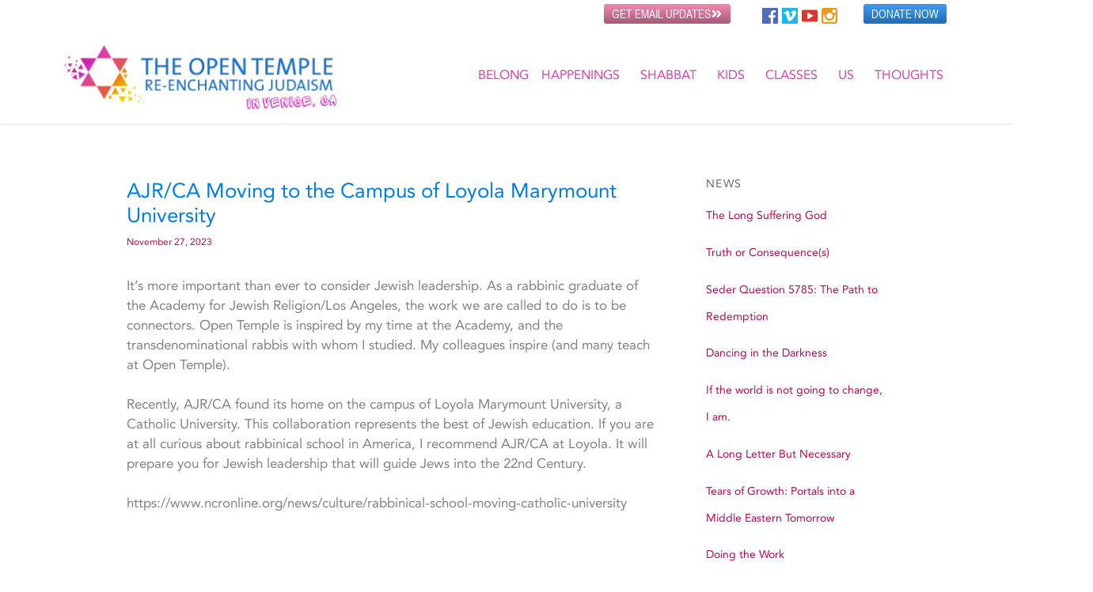

--- FILE ---
content_type: text/css
request_url: https://opentemple.org/wp-content/uploads/rmp-menu/css/rmp-menu.css?ver=09.19.14
body_size: 1858
content:
body{transition: transform 0.5s}#rmp_menu_trigger-333{width: 55px;height: 55px;position: fixed;top: 55px;border-radius: 5px;display: none;text-decoration: none;right: 5%;background: #ffffff;transition: transform 0.5s, background-color 0.5s}#rmp_menu_trigger-333:hover, #rmp_menu_trigger-333:focus{background: #ffffff;text-decoration: unset}#rmp_menu_trigger-333.is-active{background: #ffffff}#rmp_menu_trigger-333 .rmp-trigger-box{width: 33px;color: #000000}#rmp_menu_trigger-333 .rmp-trigger-icon-active, #rmp_menu_trigger-333 .rmp-trigger-text-open{display: none}#rmp_menu_trigger-333.is-active .rmp-trigger-icon-active, #rmp_menu_trigger-333.is-active .rmp-trigger-text-open{display: inline}#rmp_menu_trigger-333.is-active .rmp-trigger-icon-inactive, #rmp_menu_trigger-333.is-active .rmp-trigger-text{display: none}#rmp_menu_trigger-333 .rmp-trigger-label{color: #000000;pointer-events: none;line-height: 13px;font-family: inherit;font-size: 18px;display: inline;text-transform: inherit}#rmp_menu_trigger-333 .rmp-trigger-label.rmp-trigger-label-top{display: block;margin-bottom: 12px}#rmp_menu_trigger-333 .rmp-trigger-label.rmp-trigger-label-bottom{display: block;margin-top: 12px}#rmp_menu_trigger-333 .responsive-menu-pro-inner{display: block}#rmp_menu_trigger-333 .responsive-menu-pro-inner, #rmp_menu_trigger-333 .responsive-menu-pro-inner::before, #rmp_menu_trigger-333 .responsive-menu-pro-inner::after{width: 33px;height: 7px;background-color: #c9c9c9;border-radius: 4px;position: absolute}#rmp_menu_trigger-333.is-active .responsive-menu-pro-inner, #rmp_menu_trigger-333.is-active .responsive-menu-pro-inner::before, #rmp_menu_trigger-333.is-active .responsive-menu-pro-inner::after{background-color: #c9c9c9}#rmp_menu_trigger-333:hover .responsive-menu-pro-inner, #rmp_menu_trigger-333:hover .responsive-menu-pro-inner::before, #rmp_menu_trigger-333:hover .responsive-menu-pro-inner::after{background-color: #c9c9c9}#rmp_menu_trigger-333 .responsive-menu-pro-inner::before{top: 2px}#rmp_menu_trigger-333 .responsive-menu-pro-inner::after{bottom: 2px}#rmp_menu_trigger-333.is-active .responsive-menu-pro-inner::after{bottom: 0}@media screen and (max-width: 8000px){#rmp_menu_trigger-333{display: block}#rmp-container-333{position: fixed;top: 0;margin: 0;transition: transform 0.5s;overflow: auto;display: block;width: 100%;max-width: 450px;background-color: #ffffff;background-image: url("");height: 100%;right: 0;padding-top: 0px;padding-left: 0px;padding-bottom: 0px;padding-right: 0px}#rmp-menu-wrap-333{padding-top: 0px;padding-left: 0px;padding-bottom: 0px;padding-right: 0px;background-color: rgba(0, 0, 0, 0)}#rmp-menu-wrap-333 .rmp-menu, #rmp-menu-wrap-333 .rmp-submenu{width: 100%;box-sizing: border-box;margin: 0;padding: 0}#rmp-menu-wrap-333 .rmp-submenu-depth-1 .rmp-menu-item-link{padding-left: 10%}#rmp-menu-wrap-333 .rmp-submenu-depth-2 .rmp-menu-item-link{padding-left: 15%}#rmp-menu-wrap-333 .rmp-submenu-depth-3 .rmp-menu-item-link{padding-left: 20%}#rmp-menu-wrap-333 .rmp-submenu-depth-4 .rmp-menu-item-link{padding-left: 25%}#rmp-menu-wrap-333 .rmp-submenu.rmp-submenu-open{display: block}#rmp-menu-wrap-333 .rmp-menu-item{width: 100%;list-style: none;margin: 0}#rmp-menu-wrap-333 .rmp-menu-item-link{height: 40px;line-height: 40px;font-size: 15px;border-bottom: 1px solid #464646;font-family: inherit;color: #464646;text-align: left;background-color: rgba(33, 33, 33, 0);font-weight: normal;letter-spacing: 0px;display: block;box-sizing: border-box;width: 100%;text-decoration: none;position: relative;overflow: hidden;transition: background-color 0.5s, border-color 0.5s, 0.5s;padding: 0 5%;padding-right: 50px}#rmp-menu-wrap-333 .rmp-menu-item-link:after, #rmp-menu-wrap-333 .rmp-menu-item-link:before{display: none}#rmp-menu-wrap-333 .rmp-menu-item-link:hover, #rmp-menu-wrap-333 .rmp-menu-item-link:focus{color: #464646;border-color: #464646;background-color: rgba(63, 63, 63, 0)}#rmp-menu-wrap-333 .rmp-menu-item-link:focus{outline: none;border-color: unset;box-shadow: unset}#rmp-menu-wrap-333 .rmp-menu-item-link .rmp-font-icon{height: 40px;line-height: 40px;margin-right: 10px;font-size: 15px}#rmp-menu-wrap-333 .rmp-menu-current-item .rmp-menu-item-link{color: #464646;border-color: #1d4354;background-color: #ffffff}#rmp-menu-wrap-333 .rmp-menu-current-item .rmp-menu-item-link:hover, #rmp-menu-wrap-333 .rmp-menu-current-item .rmp-menu-item-link:focus{color: #464646;border-color: #3f3f3f;background-color: #ffffff}#rmp-menu-wrap-333 .rmp-menu-subarrow{position: absolute;top: 0;bottom: 0;text-align: center;overflow: hidden;background-size: cover;overflow: hidden;right: 0;border-left-style: solid;border-left-color: #1d4354;border-left-width: 0px;height: 39px;width: 40px;color: #464646;background-color: rgba(33, 33, 33, 0)}#rmp-menu-wrap-333 .rmp-menu-subarrow svg{fill: #464646}#rmp-menu-wrap-333 .rmp-menu-subarrow:hover{color: #464646;border-color: #3f3f3f;background-color: rgba(63, 63, 63, 0)}#rmp-menu-wrap-333 .rmp-menu-subarrow:hover svg{fill: #464646}#rmp-menu-wrap-333 .rmp-menu-subarrow .rmp-font-icon{margin-right: unset}#rmp-menu-wrap-333 .rmp-menu-subarrow *{vertical-align: middle;line-height: 39px}#rmp-menu-wrap-333 .rmp-menu-subarrow-active{display: block;background-size: cover;color: #fff;border-color: #1d4354;background-color: rgba(33, 33, 33, 0.01)}#rmp-menu-wrap-333 .rmp-menu-subarrow-active svg{fill: #fff}#rmp-menu-wrap-333 .rmp-menu-subarrow-active:hover{color: #fff;border-color: #3f3f3f;background-color: rgba(63, 63, 63, 0)}#rmp-menu-wrap-333 .rmp-menu-subarrow-active:hover svg{fill: #fff}#rmp-menu-wrap-333 .rmp-submenu{display: none}#rmp-menu-wrap-333 .rmp-submenu .rmp-menu-item-link{height: 40px;line-height: 40px;letter-spacing: 0px;font-size: 13px;border-bottom: 0px solid #1d4354;font-family: inherit;font-weight: normal;color: #fff;text-align: left;background-color: rgba(33, 33, 33, 0)}#rmp-menu-wrap-333 .rmp-submenu .rmp-menu-item-link:hover, #rmp-menu-wrap-333 .rmp-submenu .rmp-menu-item-link:focus{color: #fff;border-color: #1d4354;background-color: rgba(63, 63, 63, 0)}#rmp-menu-wrap-333 .rmp-submenu .rmp-menu-current-item .rmp-menu-item-link{color: #fff;border-color: #1d4354;background-color: rgba(33, 33, 33, 0)}#rmp-menu-wrap-333 .rmp-submenu .rmp-menu-current-item .rmp-menu-item-link:hover, #rmp-menu-wrap-333 .rmp-submenu .rmp-menu-current-item .rmp-menu-item-link:focus{color: #fff;border-color: #3f3f3f;background-color: rgba(63, 63, 63, 0)}#rmp-menu-wrap-333 .rmp-menu-item-description{margin: 0;padding: 5px 5%;opacity: 0.8;color: #464646}#rmp-search-box-333{display: block;padding-top: 5%;padding-left: 5%;padding-bottom: 5%;padding-right: 5%}#rmp-search-box-333 .rmp-search-form{margin: 0}#rmp-search-box-333 .rmp-search-box{background: #ffffff;border: 1px solid rgba(255, 255, 255, 0);color: #1d4354;width: 100%;padding: 0 5%;border-radius: 30px;height: 45px;-webkit-appearance: none}#rmp-search-box-333 .rmp-search-box::placeholder{color: #1d4354}#rmp-search-box-333 .rmp-search-box:focus{background-color: #ffffff;outline: 2px solid rgba(255, 255, 255, 0);color: #1d4354}#rmp-menu-title-333{background-color: rgba(109, 109, 109, 0);color: #ffffff;text-align: center;font-size: 25px;padding-top: 10%;padding-left: 5%;padding-bottom: 0%;padding-right: 5%;font-weight: 400;transition: background-color 0.5s, border-color 0.5s, color 0.5s}#rmp-menu-title-333:hover{background-color: rgba(109, 109, 109, 0);color: #fff}#rmp-menu-title-333 > .rmp-menu-title-link{color: #ffffff;width: 100%;background-color: unset;text-decoration: none}#rmp-menu-title-333 > .rmp-menu-title-link:hover{color: #fff}#rmp-menu-title-333 .rmp-font-icon{font-size: 25px}#rmp-menu-additional-content-333{padding-top: 0%;padding-left: 5%;padding-bottom: 10%;padding-right: 5%;color: #6fda44;text-align: center;font-size: 16px}}.rmp-container{display: none;visibility: visible;padding: 0px 0px 0px 0px;z-index: 99998;transition: all 0.3s}.rmp-container.rmp-fade-top, .rmp-container.rmp-fade-left, .rmp-container.rmp-fade-right, .rmp-container.rmp-fade-bottom{display: none}.rmp-container.rmp-slide-left, .rmp-container.rmp-push-left{transform: translateX(-100%);-ms-transform: translateX(-100%);-webkit-transform: translateX(-100%);-moz-transform: translateX(-100%)}.rmp-container.rmp-slide-left.rmp-menu-open, .rmp-container.rmp-push-left.rmp-menu-open{transform: translateX(0);-ms-transform: translateX(0);-webkit-transform: translateX(0);-moz-transform: translateX(0)}.rmp-container.rmp-slide-right, .rmp-container.rmp-push-right{transform: translateX(100%);-ms-transform: translateX(100%);-webkit-transform: translateX(100%);-moz-transform: translateX(100%)}.rmp-container.rmp-slide-right.rmp-menu-open, .rmp-container.rmp-push-right.rmp-menu-open{transform: translateX(0);-ms-transform: translateX(0);-webkit-transform: translateX(0);-moz-transform: translateX(0)}.rmp-container.rmp-slide-top, .rmp-container.rmp-push-top{transform: translateY(-100%);-ms-transform: translateY(-100%);-webkit-transform: translateY(-100%);-moz-transform: translateY(-100%)}.rmp-container.rmp-slide-top.rmp-menu-open, .rmp-container.rmp-push-top.rmp-menu-open{transform: translateY(0);-ms-transform: translateY(0);-webkit-transform: translateY(0);-moz-transform: translateY(0)}.rmp-container.rmp-slide-bottom, .rmp-container.rmp-push-bottom{transform: translateY(100%);-ms-transform: translateY(100%);-webkit-transform: translateY(100%);-moz-transform: translateY(100%)}.rmp-container.rmp-slide-bottom.rmp-menu-open, .rmp-container.rmp-push-bottom.rmp-menu-open{transform: translateX(0);-ms-transform: translateX(0);-webkit-transform: translateX(0);-moz-transform: translateX(0)}.rmp-container::-webkit-scrollbar{width: 0px}.rmp-container ::-webkit-scrollbar-track{box-shadow: inset 0 0 5px transparent}.rmp-container ::-webkit-scrollbar-thumb{background: transparent}.rmp-container ::-webkit-scrollbar-thumb:hover{background: transparent}.rmp-container .rmp-menu-wrap .rmp-menu{transition: none;border-radius: 0;box-shadow: none;background: none;border: 0;bottom: auto;box-sizing: border-box;clip: auto;color: #666;display: block;float: none;font-family: inherit;font-size: 14px;height: auto;left: auto;line-height: 1.7;list-style-type: none;margin: 0;min-height: auto;max-height: none;opacity: 1;outline: none;overflow: visible;padding: 0;position: relative;pointer-events: auto;right: auto;text-align: left;text-decoration: none;text-indent: 0;text-transform: none;transform: none;top: auto;visibility: inherit;width: auto;word-wrap: break-word;white-space: normal}.rmp-container .rmp-menu-additional-content{display: block;word-break: break-word}.rmp-container .rmp-menu-title{display: flex;flex-direction: column}.rmp-container .rmp-menu-title .rmp-menu-title-image{max-width: 100%;margin-bottom: 15px;display: block;margin: auto;margin-bottom: 15px}button.rmp_menu_trigger{z-index: 999999;overflow: hidden;outline: none;border: 0;display: none;margin: 0;transition: transform 0.5s, background-color 0.5s;padding: 0}button.rmp_menu_trigger .responsive-menu-pro-inner::before, button.rmp_menu_trigger .responsive-menu-pro-inner::after{content: "";display: block}button.rmp_menu_trigger .responsive-menu-pro-inner::before{top: 10px}button.rmp_menu_trigger .responsive-menu-pro-inner::after{bottom: 10px}button.rmp_menu_trigger .rmp-trigger-box{width: 40px;display: inline-block;position: relative;pointer-events: none;vertical-align: super}.rmp-menu-trigger-boring .responsive-menu-pro-inner{transition-property: none}.rmp-menu-trigger-boring .responsive-menu-pro-inner::after, .rmp-menu-trigger-boring .responsive-menu-pro-inner::before{transition-property: none}.rmp-menu-trigger-boring.is-active .responsive-menu-pro-inner{transform: rotate(45deg)}.rmp-menu-trigger-boring.is-active .responsive-menu-pro-inner:before{top: 0;opacity: 0}.rmp-menu-trigger-boring.is-active .responsive-menu-pro-inner:after{bottom: 0;transform: rotate(-90deg)}

--- FILE ---
content_type: text/css
request_url: https://opentemple.org/wp-content/uploads/elementor/css/post-10.css?ver=1767686070
body_size: 292
content:
.elementor-kit-10{--e-global-color-primary:#C62991;--e-global-color-secondary:#2171B9;--e-global-color-text:#7A7A7A;--e-global-color-accent:#EC9720;--e-global-color-7d500dd:#205AEC;--e-global-color-2a5c18c:#EC9720;--e-global-color-ff10935:#205AEC;--e-global-typography-primary-font-family:"AvenirLTPro";--e-global-typography-primary-font-weight:400;--e-global-typography-secondary-font-family:"Roboto Slab";--e-global-typography-secondary-font-weight:400;--e-global-typography-text-font-family:"AvenirLTPro";--e-global-typography-text-font-weight:400;--e-global-typography-accent-font-family:"Roboto";--e-global-typography-accent-font-weight:500;}.elementor-kit-10 e-page-transition{background-color:#FFBC7D;}.elementor-section.elementor-section-boxed > .elementor-container{max-width:1140px;}.e-con{--container-max-width:1140px;}.elementor-widget:not(:last-child){margin-block-end:20px;}.elementor-element{--widgets-spacing:20px 20px;--widgets-spacing-row:20px;--widgets-spacing-column:20px;}{}h1.entry-title{display:var(--page-title-display);}@media(max-width:1024px){.elementor-section.elementor-section-boxed > .elementor-container{max-width:1024px;}.e-con{--container-max-width:1024px;}}@media(max-width:767px){.elementor-section.elementor-section-boxed > .elementor-container{max-width:767px;}.e-con{--container-max-width:767px;}}/* Start Custom Fonts CSS */@font-face {
	font-family: 'AvenirLTPro';
	font-style: normal;
	font-weight: 500;
	font-display: auto;
	src: url('https://opentemple.org/wp-content/uploads/2021/06/AvenirLTW01-55Roman.eot');
	src: url('https://opentemple.org/wp-content/uploads/2021/06/AvenirLTW01-55Roman.eot?#iefix') format('embedded-opentype'),
		url('https://opentemple.org/wp-content/uploads/2021/06/AvenirLTW01-55Roman.woff2') format('woff2'),
		url('https://opentemple.org/wp-content/uploads/2021/06/AvenirLTW01-55Roman.woff') format('woff'),
		url('https://opentemple.org/wp-content/uploads/2021/06/AvenirLTW01-55Roman.ttf') format('truetype'),
		url('https://opentemple.org/wp-content/uploads/2021/06/AvenirLTW01-55Roman.svg#AvenirLTPro') format('svg');
}
/* End Custom Fonts CSS */

--- FILE ---
content_type: text/css
request_url: https://opentemple.org/wp-content/uploads/elementor/css/post-30.css?ver=1767686070
body_size: 2270
content:
.elementor-30 .elementor-element.elementor-element-dc3460c > .elementor-container > .elementor-column > .elementor-widget-wrap{align-content:flex-end;align-items:flex-end;}.elementor-30 .elementor-element.elementor-element-dc3460c:not(.elementor-motion-effects-element-type-background), .elementor-30 .elementor-element.elementor-element-dc3460c > .elementor-motion-effects-container > .elementor-motion-effects-layer{background-color:#FFFFFF;}.elementor-30 .elementor-element.elementor-element-dc3460c > .elementor-container{max-width:1120px;}.elementor-30 .elementor-element.elementor-element-dc3460c{box-shadow:0px 2px 3px 0px rgba(50.00000000000001, 50.00000000000001, 50.00000000000001, 0.10196078431372549);transition:background 0.3s, border 0.3s, border-radius 0.3s, box-shadow 0.3s;margin-top:0px;margin-bottom:0px;padding:5px 15px 10px 15px;}.elementor-30 .elementor-element.elementor-element-dc3460c > .elementor-background-overlay{transition:background 0.3s, border-radius 0.3s, opacity 0.3s;}.elementor-bc-flex-widget .elementor-30 .elementor-element.elementor-element-fa0b592.elementor-column .elementor-widget-wrap{align-items:flex-end;}.elementor-30 .elementor-element.elementor-element-fa0b592.elementor-column.elementor-element[data-element_type="column"] > .elementor-widget-wrap.elementor-element-populated{align-content:flex-end;align-items:flex-end;}.elementor-30 .elementor-element.elementor-element-fa0b592 > .elementor-widget-wrap > .elementor-widget:not(.elementor-widget__width-auto):not(.elementor-widget__width-initial):not(:last-child):not(.elementor-absolute){margin-bottom:0px;}.elementor-30 .elementor-element.elementor-element-fa0b592 > .elementor-element-populated{margin:0px 0px 0px 0px;--e-column-margin-right:0px;--e-column-margin-left:0px;padding:0px 0px 0px 0px;}.elementor-widget-theme-site-logo .widget-image-caption{color:var( --e-global-color-text );font-family:var( --e-global-typography-text-font-family ), Sans-serif;font-weight:var( --e-global-typography-text-font-weight );}.elementor-30 .elementor-element.elementor-element-cc01725 > .elementor-widget-container{margin:0px 0px 0px 0px;padding:44px 0px 0px 0px;}.elementor-30 .elementor-element.elementor-element-cc01725{text-align:left;}.elementor-30 .elementor-element.elementor-element-cc01725 img{width:350px;}.elementor-bc-flex-widget .elementor-30 .elementor-element.elementor-element-3b7e6c8.elementor-column .elementor-widget-wrap{align-items:flex-start;}.elementor-30 .elementor-element.elementor-element-3b7e6c8.elementor-column.elementor-element[data-element_type="column"] > .elementor-widget-wrap.elementor-element-populated{align-content:flex-start;align-items:flex-start;}.elementor-30 .elementor-element.elementor-element-3b7e6c8.elementor-column > .elementor-widget-wrap{justify-content:flex-start;}.elementor-30 .elementor-element.elementor-element-3b7e6c8 > .elementor-widget-wrap > .elementor-widget:not(.elementor-widget__width-auto):not(.elementor-widget__width-initial):not(:last-child):not(.elementor-absolute){margin-bottom:0px;}.elementor-30 .elementor-element.elementor-element-3b7e6c8 > .elementor-element-populated{margin:0px 0px 0px 0px;--e-column-margin-right:0px;--e-column-margin-left:0px;padding:0px 0px 0px 0px;}.elementor-30 .elementor-element.elementor-element-82d4e1c{--display:flex;--flex-direction:row;--container-widget-width:calc( ( 1 - var( --container-widget-flex-grow ) ) * 100% );--container-widget-height:100%;--container-widget-flex-grow:1;--container-widget-align-self:stretch;--flex-wrap-mobile:wrap;--justify-content:flex-end;--align-items:flex-start;--gap:0px 0px;--row-gap:0px;--column-gap:0px;--margin-top:0px;--margin-bottom:0px;--margin-left:0px;--margin-right:0px;--padding-top:0px;--padding-bottom:35px;--padding-left:0px;--padding-right:0px;}.elementor-30 .elementor-element.elementor-element-742ff1f{--display:flex;--justify-content:center;--gap:0px 0px;--row-gap:0px;--column-gap:0px;}.elementor-30 .elementor-element.elementor-element-64bc7f2{--display:flex;--margin-top:0px;--margin-bottom:0px;--margin-left:0px;--margin-right:0px;--padding-top:0px;--padding-bottom:0px;--padding-left:0px;--padding-right:0px;}.elementor-widget-button .elementor-button{background-color:var( --e-global-color-accent );font-family:var( --e-global-typography-accent-font-family ), Sans-serif;font-weight:var( --e-global-typography-accent-font-weight );}.elementor-30 .elementor-element.elementor-element-aeb7c57 .elementor-button{background-color:transparent;font-family:"Arial Narrow", Sans-serif;font-size:15px;font-weight:500;background-image:linear-gradient(180deg, #ED84AE 10%, #AC5E7D 90%);padding:5px 10px 5px 10px;}.elementor-30 .elementor-element.elementor-element-aeb7c57 .elementor-button-content-wrapper{flex-direction:row-reverse;}.elementor-30 .elementor-element.elementor-element-1b0b8f0{--display:flex;--margin-top:0px;--margin-bottom:0px;--margin-left:0px;--margin-right:0px;--padding-top:5px;--padding-bottom:0px;--padding-left:0px;--padding-right:0px;}.elementor-30 .elementor-element.elementor-element-2471201 .elementor-repeater-item-533e7d0.elementor-social-icon{background-color:#FFFFFF;}.elementor-30 .elementor-element.elementor-element-2471201 .elementor-repeater-item-44c8e55.elementor-social-icon{background-color:#FFFFFF;}.elementor-30 .elementor-element.elementor-element-2471201 .elementor-repeater-item-bf67a75.elementor-social-icon{background-color:#FFFFFF;}.elementor-30 .elementor-element.elementor-element-2471201 .elementor-repeater-item-68f45fe.elementor-social-icon{background-color:#FFFFFF;}.elementor-30 .elementor-element.elementor-element-2471201 .elementor-repeater-item-68f45fe.elementor-social-icon i{color:#EC9720;}.elementor-30 .elementor-element.elementor-element-2471201 .elementor-repeater-item-68f45fe.elementor-social-icon svg{fill:#EC9720;}.elementor-30 .elementor-element.elementor-element-2471201{--grid-template-columns:repeat(4, auto);--icon-size:20px;--grid-column-gap:5px;--grid-row-gap:0px;}.elementor-30 .elementor-element.elementor-element-2471201 .elementor-widget-container{text-align:center;}.elementor-30 .elementor-element.elementor-element-2471201 .elementor-social-icon{--icon-padding:0em;}.elementor-30 .elementor-element.elementor-element-2471201 .elementor-icon{border-radius:0px 0px 0px 0px;}.elementor-30 .elementor-element.elementor-element-8f78436{--display:flex;--justify-content:flex-start;--margin-top:0px;--margin-bottom:0px;--margin-left:0px;--margin-right:0px;--padding-top:0px;--padding-bottom:0px;--padding-left:0px;--padding-right:0px;}.elementor-30 .elementor-element.elementor-element-96c2ec7 .elementor-button{background-color:transparent;font-family:"Arial Narrow", Sans-serif;font-size:15px;font-weight:500;background-image:linear-gradient(180deg, #3C96F0 10%, #2171B9 90%);padding:5px 10px 5px 10px;}.elementor-30 .elementor-element.elementor-element-96c2ec7 > .elementor-widget-container{padding:0px 4px 0px 0px;}.elementor-widget-navigation-menu .menu-item a.hfe-menu-item.elementor-button{background-color:var( --e-global-color-accent );font-family:var( --e-global-typography-accent-font-family ), Sans-serif;font-weight:var( --e-global-typography-accent-font-weight );}.elementor-widget-navigation-menu .menu-item a.hfe-menu-item.elementor-button:hover{background-color:var( --e-global-color-accent );}.elementor-widget-navigation-menu a.hfe-menu-item, .elementor-widget-navigation-menu a.hfe-sub-menu-item{font-family:var( --e-global-typography-primary-font-family ), Sans-serif;font-weight:var( --e-global-typography-primary-font-weight );}.elementor-widget-navigation-menu .menu-item a.hfe-menu-item, .elementor-widget-navigation-menu .sub-menu a.hfe-sub-menu-item{color:var( --e-global-color-text );}.elementor-widget-navigation-menu .menu-item a.hfe-menu-item:hover,
								.elementor-widget-navigation-menu .sub-menu a.hfe-sub-menu-item:hover,
								.elementor-widget-navigation-menu .menu-item.current-menu-item a.hfe-menu-item,
								.elementor-widget-navigation-menu .menu-item a.hfe-menu-item.highlighted,
								.elementor-widget-navigation-menu .menu-item a.hfe-menu-item:focus{color:var( --e-global-color-accent );}.elementor-widget-navigation-menu .hfe-nav-menu-layout:not(.hfe-pointer__framed) .menu-item.parent a.hfe-menu-item:before,
								.elementor-widget-navigation-menu .hfe-nav-menu-layout:not(.hfe-pointer__framed) .menu-item.parent a.hfe-menu-item:after{background-color:var( --e-global-color-accent );}.elementor-widget-navigation-menu .hfe-nav-menu-layout:not(.hfe-pointer__framed) .menu-item.parent .sub-menu .hfe-has-submenu-container a:after{background-color:var( --e-global-color-accent );}.elementor-widget-navigation-menu .hfe-pointer__framed .menu-item.parent a.hfe-menu-item:before,
								.elementor-widget-navigation-menu .hfe-pointer__framed .menu-item.parent a.hfe-menu-item:after{border-color:var( --e-global-color-accent );}
							.elementor-widget-navigation-menu .sub-menu li a.hfe-sub-menu-item,
							.elementor-widget-navigation-menu nav.hfe-dropdown li a.hfe-sub-menu-item,
							.elementor-widget-navigation-menu nav.hfe-dropdown li a.hfe-menu-item,
							.elementor-widget-navigation-menu nav.hfe-dropdown-expandible li a.hfe-menu-item,
							.elementor-widget-navigation-menu nav.hfe-dropdown-expandible li a.hfe-sub-menu-item{font-family:var( --e-global-typography-accent-font-family ), Sans-serif;font-weight:var( --e-global-typography-accent-font-weight );}.elementor-30 .elementor-element.elementor-element-0057a38 .menu-item a.hfe-menu-item{padding-left:8px;padding-right:8px;}.elementor-30 .elementor-element.elementor-element-0057a38 .menu-item a.hfe-sub-menu-item{padding-left:calc( 8px + 20px );padding-right:8px;}.elementor-30 .elementor-element.elementor-element-0057a38 .hfe-nav-menu__layout-vertical .menu-item ul ul a.hfe-sub-menu-item{padding-left:calc( 8px + 40px );padding-right:8px;}.elementor-30 .elementor-element.elementor-element-0057a38 .hfe-nav-menu__layout-vertical .menu-item ul ul ul a.hfe-sub-menu-item{padding-left:calc( 8px + 60px );padding-right:8px;}.elementor-30 .elementor-element.elementor-element-0057a38 .hfe-nav-menu__layout-vertical .menu-item ul ul ul ul a.hfe-sub-menu-item{padding-left:calc( 8px + 80px );padding-right:8px;}.elementor-30 .elementor-element.elementor-element-0057a38 .menu-item a.hfe-menu-item, .elementor-30 .elementor-element.elementor-element-0057a38 .menu-item a.hfe-sub-menu-item{padding-top:15px;padding-bottom:15px;}.elementor-30 .elementor-element.elementor-element-0057a38 ul.sub-menu{width:330px;}.elementor-30 .elementor-element.elementor-element-0057a38 .sub-menu a.hfe-sub-menu-item,
						 .elementor-30 .elementor-element.elementor-element-0057a38 nav.hfe-dropdown li a.hfe-menu-item,
						 .elementor-30 .elementor-element.elementor-element-0057a38 nav.hfe-dropdown li a.hfe-sub-menu-item,
						 .elementor-30 .elementor-element.elementor-element-0057a38 nav.hfe-dropdown-expandible li a.hfe-menu-item,
						 .elementor-30 .elementor-element.elementor-element-0057a38 nav.hfe-dropdown-expandible li a.hfe-sub-menu-item{padding-top:15px;padding-bottom:15px;}.elementor-30 .elementor-element.elementor-element-0057a38{width:100%;max-width:100%;}.elementor-30 .elementor-element.elementor-element-0057a38 > .elementor-widget-container{margin:0px 0px 0px 0px;padding:0px 0px 0px 0px;}.elementor-30 .elementor-element.elementor-element-0057a38.elementor-element{--align-self:flex-end;}.elementor-30 .elementor-element.elementor-element-0057a38 a.hfe-menu-item, .elementor-30 .elementor-element.elementor-element-0057a38 a.hfe-sub-menu-item{font-family:"AvenirLTPro", Sans-serif;font-size:16px;font-weight:400;text-transform:uppercase;}.elementor-30 .elementor-element.elementor-element-0057a38 .menu-item a.hfe-menu-item, .elementor-30 .elementor-element.elementor-element-0057a38 .sub-menu a.hfe-sub-menu-item{color:#d841ad;}.elementor-30 .elementor-element.elementor-element-0057a38 .menu-item a.hfe-menu-item:hover,
								.elementor-30 .elementor-element.elementor-element-0057a38 .sub-menu a.hfe-sub-menu-item:hover,
								.elementor-30 .elementor-element.elementor-element-0057a38 .menu-item.current-menu-item a.hfe-menu-item,
								.elementor-30 .elementor-element.elementor-element-0057a38 .menu-item a.hfe-menu-item.highlighted,
								.elementor-30 .elementor-element.elementor-element-0057a38 .menu-item a.hfe-menu-item:focus{color:#D841AD;}.elementor-30 .elementor-element.elementor-element-0057a38 .menu-item.current-menu-item a.hfe-menu-item,
								.elementor-30 .elementor-element.elementor-element-0057a38 .menu-item.current-menu-ancestor a.hfe-menu-item{color:#D841AD;}.elementor-30 .elementor-element.elementor-element-0057a38 .sub-menu a.hfe-sub-menu-item,
								.elementor-30 .elementor-element.elementor-element-0057a38 .elementor-menu-toggle,
								.elementor-30 .elementor-element.elementor-element-0057a38 nav.hfe-dropdown li a.hfe-menu-item,
								.elementor-30 .elementor-element.elementor-element-0057a38 nav.hfe-dropdown li a.hfe-sub-menu-item,
								.elementor-30 .elementor-element.elementor-element-0057a38 nav.hfe-dropdown-expandible li a.hfe-menu-item,
								.elementor-30 .elementor-element.elementor-element-0057a38 nav.hfe-dropdown-expandible li a.hfe-sub-menu-item{color:#D841AD;}.elementor-30 .elementor-element.elementor-element-0057a38 .sub-menu,
								.elementor-30 .elementor-element.elementor-element-0057a38 nav.hfe-dropdown,
								.elementor-30 .elementor-element.elementor-element-0057a38 nav.hfe-dropdown-expandible,
								.elementor-30 .elementor-element.elementor-element-0057a38 nav.hfe-dropdown .menu-item a.hfe-menu-item,
								.elementor-30 .elementor-element.elementor-element-0057a38 nav.hfe-dropdown .menu-item a.hfe-sub-menu-item{background-color:#fff;}.elementor-30 .elementor-element.elementor-element-0057a38 .sub-menu a.hfe-sub-menu-item:hover,
								.elementor-30 .elementor-element.elementor-element-0057a38 .elementor-menu-toggle:hover,
								.elementor-30 .elementor-element.elementor-element-0057a38 nav.hfe-dropdown li a.hfe-menu-item:hover,
								.elementor-30 .elementor-element.elementor-element-0057a38 nav.hfe-dropdown li a.hfe-sub-menu-item:hover,
								.elementor-30 .elementor-element.elementor-element-0057a38 nav.hfe-dropdown-expandible li a.hfe-menu-item:hover,
								.elementor-30 .elementor-element.elementor-element-0057a38 nav.hfe-dropdown-expandible li a.hfe-sub-menu-item:hover{color:#D841AD;}.elementor-30 .elementor-element.elementor-element-0057a38 .sub-menu .menu-item.current-menu-item a.hfe-sub-menu-item.hfe-sub-menu-item-active,
							.elementor-30 .elementor-element.elementor-element-0057a38 nav.hfe-dropdown .menu-item.current-menu-item a.hfe-menu-item,
							.elementor-30 .elementor-element.elementor-element-0057a38 nav.hfe-dropdown .menu-item.current-menu-ancestor a.hfe-menu-item,
							.elementor-30 .elementor-element.elementor-element-0057a38 nav.hfe-dropdown .sub-menu .menu-item.current-menu-item a.hfe-sub-menu-item.hfe-sub-menu-item-active
							{color:#D841AD;}
							.elementor-30 .elementor-element.elementor-element-0057a38 .sub-menu li a.hfe-sub-menu-item,
							.elementor-30 .elementor-element.elementor-element-0057a38 nav.hfe-dropdown li a.hfe-sub-menu-item,
							.elementor-30 .elementor-element.elementor-element-0057a38 nav.hfe-dropdown li a.hfe-menu-item,
							.elementor-30 .elementor-element.elementor-element-0057a38 nav.hfe-dropdown-expandible li a.hfe-menu-item,
							.elementor-30 .elementor-element.elementor-element-0057a38 nav.hfe-dropdown-expandible li a.hfe-sub-menu-item{font-family:"AvenirLTPro", Sans-serif;font-size:16px;font-weight:400;text-transform:uppercase;}.elementor-30 .elementor-element.elementor-element-0057a38 .sub-menu li.menu-item:not(:last-child),
						.elementor-30 .elementor-element.elementor-element-0057a38 nav.hfe-dropdown li.menu-item:not(:last-child),
						.elementor-30 .elementor-element.elementor-element-0057a38 nav.hfe-dropdown-expandible li.menu-item:not(:last-child){border-bottom-style:solid;border-bottom-color:#E8E8E8;border-bottom-width:1px;}.elementor-30 .elementor-element.elementor-element-18f72f5{--display:flex;--flex-direction:row;--container-widget-width:initial;--container-widget-height:100%;--container-widget-flex-grow:1;--container-widget-align-self:stretch;--flex-wrap-mobile:wrap;--gap:0px 0px;--row-gap:0px;--column-gap:0px;}.elementor-30 .elementor-element.elementor-element-c8186f7{--display:flex;--flex-direction:column;--container-widget-width:100%;--container-widget-height:initial;--container-widget-flex-grow:0;--container-widget-align-self:initial;--flex-wrap-mobile:wrap;}.elementor-30 .elementor-element.elementor-element-7cfdb34{--grid-template-columns:repeat(0, auto);--grid-column-gap:5px;--grid-row-gap:0px;}.elementor-30 .elementor-element.elementor-element-7cfdb34 .elementor-widget-container{text-align:center;}.elementor-30 .elementor-element.elementor-element-7cfdb34 .elementor-social-icon{background-color:#2171B9;}.elementor-30 .elementor-element.elementor-element-7cfdb34 .elementor-social-icon i{color:#FFFFFF;}.elementor-30 .elementor-element.elementor-element-7cfdb34 .elementor-social-icon svg{fill:#FFFFFF;}.elementor-30 .elementor-element.elementor-element-9d70989{--display:flex;--flex-direction:column;--container-widget-width:100%;--container-widget-height:initial;--container-widget-flex-grow:0;--container-widget-align-self:initial;--flex-wrap-mobile:wrap;}.elementor-30 .elementor-element.elementor-element-dc9adb9 .elementor-button{background-color:transparent;font-family:"Arial", Sans-serif;font-size:13px;font-weight:500;background-image:linear-gradient(180deg, #3C96F0 10%, #2171B9 90%);padding:5px 10px 5px 10px;}.elementor-30 .elementor-element.elementor-element-dc9adb9.elementor-element{--flex-grow:0;--flex-shrink:0;}.elementor-30 .elementor-element.elementor-element-3c2ae69:not(.elementor-motion-effects-element-type-background), .elementor-30 .elementor-element.elementor-element-3c2ae69 > .elementor-motion-effects-container > .elementor-motion-effects-layer{background-color:#FFFFFF;}.elementor-30 .elementor-element.elementor-element-3c2ae69{box-shadow:0px 2px 3px 0px rgba(50.00000000000001, 50.00000000000001, 50.00000000000001, 0.10196078431372549);transition:background 0.3s, border 0.3s, border-radius 0.3s, box-shadow 0.3s;margin-top:0px;margin-bottom:0px;padding:5px 15px 10px 15px;}.elementor-30 .elementor-element.elementor-element-3c2ae69 > .elementor-background-overlay{transition:background 0.3s, border-radius 0.3s, opacity 0.3s;}.elementor-bc-flex-widget .elementor-30 .elementor-element.elementor-element-e477520.elementor-column .elementor-widget-wrap{align-items:flex-end;}.elementor-30 .elementor-element.elementor-element-e477520.elementor-column.elementor-element[data-element_type="column"] > .elementor-widget-wrap.elementor-element-populated{align-content:flex-end;align-items:flex-end;}.elementor-30 .elementor-element.elementor-element-e477520 > .elementor-element-populated{margin:0px 0px 0px 0px;--e-column-margin-right:0px;--e-column-margin-left:0px;padding:0px 0px 0px 0px;}.elementor-widget-site-logo .hfe-site-logo-container .hfe-site-logo-img{border-color:var( --e-global-color-primary );}.elementor-widget-site-logo .widget-image-caption{color:var( --e-global-color-text );font-family:var( --e-global-typography-text-font-family ), Sans-serif;font-weight:var( --e-global-typography-text-font-weight );}.elementor-30 .elementor-element.elementor-element-868d82b .hfe-site-logo-container, .elementor-30 .elementor-element.elementor-element-868d82b .hfe-caption-width figcaption{text-align:left;}.elementor-30 .elementor-element.elementor-element-868d82b .hfe-site-logo .hfe-site-logo-container img{width:346px;}.elementor-30 .elementor-element.elementor-element-868d82b .widget-image-caption{margin-top:0px;margin-bottom:0px;}.elementor-30 .elementor-element.elementor-element-868d82b .hfe-site-logo-container .hfe-site-logo-img{border-style:none;}.elementor-30 .elementor-element.elementor-element-76059bd > .elementor-element-populated{padding:0px 0px 0px 0px;}.elementor-widget-image .widget-image-caption{color:var( --e-global-color-text );font-family:var( --e-global-typography-text-font-family ), Sans-serif;font-weight:var( --e-global-typography-text-font-weight );}@media(max-width:1024px){.elementor-30 .elementor-element.elementor-element-7cfdb34{--icon-size:22px;}.elementor-30 .elementor-element.elementor-element-dc9adb9{width:var( --container-widget-width, 249.578px );max-width:249.578px;--container-widget-width:249.578px;--container-widget-flex-grow:0;}.elementor-30 .elementor-element.elementor-element-dc9adb9 .elementor-button{font-size:22px;}}@media(min-width:768px){.elementor-30 .elementor-element.elementor-element-fa0b592{width:35%;}.elementor-30 .elementor-element.elementor-element-3b7e6c8{width:65%;}.elementor-30 .elementor-element.elementor-element-742ff1f{--width:40%;}.elementor-30 .elementor-element.elementor-element-64bc7f2{--width:25%;}.elementor-30 .elementor-element.elementor-element-1b0b8f0{--width:18%;}.elementor-30 .elementor-element.elementor-element-8f78436{--width:16.994%;}.elementor-30 .elementor-element.elementor-element-c8186f7{--width:50%;}.elementor-30 .elementor-element.elementor-element-9d70989{--width:50%;}}@media(max-width:1024px) and (min-width:768px){.elementor-30 .elementor-element.elementor-element-3b7e6c8{width:65%;}.elementor-30 .elementor-element.elementor-element-742ff1f{--width:65%;}.elementor-30 .elementor-element.elementor-element-e477520{width:100%;}}@media(max-width:767px){.elementor-30 .elementor-element.elementor-element-18f72f5{--margin-top:0px;--margin-bottom:0px;--margin-left:0px;--margin-right:0px;--padding-top:0px;--padding-bottom:0px;--padding-left:0px;--padding-right:0px;}.elementor-30 .elementor-element.elementor-element-c8186f7{--width:60%;--justify-content:center;--align-items:center;--container-widget-width:calc( ( 1 - var( --container-widget-flex-grow ) ) * 100% );--margin-top:0px;--margin-bottom:0px;--margin-left:0px;--margin-right:0px;--padding-top:0px;--padding-bottom:0px;--padding-left:0px;--padding-right:0px;}.elementor-30 .elementor-element.elementor-element-7cfdb34 .elementor-widget-container{text-align:center;}.elementor-30 .elementor-element.elementor-element-7cfdb34 > .elementor-widget-container{padding:5px 0px 10px 0px;}.elementor-30 .elementor-element.elementor-element-7cfdb34{--icon-size:16px;}.elementor-30 .elementor-element.elementor-element-9d70989{--width:40%;--justify-content:center;--align-items:center;--container-widget-width:calc( ( 1 - var( --container-widget-flex-grow ) ) * 100% );--margin-top:0px;--margin-bottom:0px;--margin-left:0px;--margin-right:0px;--padding-top:0px;--padding-bottom:0px;--padding-left:0px;--padding-right:0px;}.elementor-30 .elementor-element.elementor-element-9d70989.e-con{--align-self:center;}.elementor-30 .elementor-element.elementor-element-dc9adb9 .elementor-button{font-size:15px;padding:10px 10px 10px 10px;}.elementor-30 .elementor-element.elementor-element-3c2ae69{margin-top:0px;margin-bottom:0px;}.elementor-30 .elementor-element.elementor-element-e477520{width:80%;}}

--- FILE ---
content_type: text/css
request_url: https://opentemple.org/wp-content/uploads/elementor/css/post-8.css?ver=1767686070
body_size: 114
content:
.elementor-8 .elementor-element.elementor-element-4f504940:not(.elementor-motion-effects-element-type-background), .elementor-8 .elementor-element.elementor-element-4f504940 > .elementor-motion-effects-container > .elementor-motion-effects-layer{background-color:#2171B9;}.elementor-8 .elementor-element.elementor-element-4f504940 > .elementor-container{max-width:1000px;}.elementor-8 .elementor-element.elementor-element-4f504940{transition:background 0.3s, border 0.3s, border-radius 0.3s, box-shadow 0.3s;margin-top:0px;margin-bottom:0px;padding:15px 15px 15px 15px;}.elementor-8 .elementor-element.elementor-element-4f504940 > .elementor-background-overlay{transition:background 0.3s, border-radius 0.3s, opacity 0.3s;}.elementor-widget-heading .elementor-heading-title{font-family:var( --e-global-typography-primary-font-family ), Sans-serif;font-weight:var( --e-global-typography-primary-font-weight );color:var( --e-global-color-primary );}.elementor-8 .elementor-element.elementor-element-30e36390 .elementor-heading-title{font-family:"Avenir-Roman", Sans-serif;font-size:16px;font-weight:500;line-height:2.2em;color:#FFFFFF;}.elementor-8 .elementor-element.elementor-element-97fa41d:not(.elementor-motion-effects-element-type-background), .elementor-8 .elementor-element.elementor-element-97fa41d > .elementor-motion-effects-container > .elementor-motion-effects-layer{background-color:#2171B9;}.elementor-8 .elementor-element.elementor-element-97fa41d > .elementor-container{max-width:1000px;}.elementor-8 .elementor-element.elementor-element-97fa41d{transition:background 0.3s, border 0.3s, border-radius 0.3s, box-shadow 0.3s;margin-top:0px;margin-bottom:0px;padding:15px 15px 45px 15px;}.elementor-8 .elementor-element.elementor-element-97fa41d > .elementor-background-overlay{transition:background 0.3s, border-radius 0.3s, opacity 0.3s;}.elementor-8 .elementor-element.elementor-element-91f683b .elementor-heading-title{font-family:"Avenir-Roman", Sans-serif;font-size:14px;font-weight:500;line-height:2.2em;color:#FFFFFF;}@media(max-width:767px){.elementor-8 .elementor-element.elementor-element-4f504940{margin-top:0px;margin-bottom:0px;padding:15px 15px 45px 15px;}.elementor-8 .elementor-element.elementor-element-30e36390{text-align:center;}.elementor-8 .elementor-element.elementor-element-97fa41d{margin-top:0px;margin-bottom:0px;padding:15px 15px 45px 15px;}.elementor-8 .elementor-element.elementor-element-91f683b{text-align:center;}.elementor-8 .elementor-element.elementor-element-91f683b .elementor-heading-title{font-size:14px;}}

--- FILE ---
content_type: application/javascript; charset=UTF-8
request_url: https://opentemple.org/cdn-cgi/challenge-platform/h/b/scripts/jsd/88d68f5d5ea3/main.js?
body_size: 4783
content:
window._cf_chl_opt={iUVjo1:'b'};~function(q5,S,K,Y,l,P,v,b,R){q5=V,function(h,H,qw,q4,i,Z){for(qw={h:221,H:248,i:192,Z:241,C:202,c:174,f:180,U:262,N:214,J:228,z:218},q4=V,i=h();!![];)try{if(Z=parseInt(q4(qw.h))/1+-parseInt(q4(qw.H))/2*(-parseInt(q4(qw.i))/3)+parseInt(q4(qw.Z))/4+-parseInt(q4(qw.C))/5*(parseInt(q4(qw.c))/6)+parseInt(q4(qw.f))/7*(-parseInt(q4(qw.U))/8)+-parseInt(q4(qw.N))/9+parseInt(q4(qw.J))/10*(parseInt(q4(qw.z))/11),H===Z)break;else i.push(i.shift())}catch(C){i.push(i.shift())}}(A,814138),S=this||self,K=S[q5(196)],Y=function(qZ,qD,qm,qR,qt,q6,H,i,Z){return qZ={h:243,H:239},qD={h:229,H:229,i:166,Z:229,C:229,c:207,f:229,U:200,N:229},qm={h:178},qR={h:178,H:200,i:256,Z:224,C:245,c:256,f:245,U:256,N:224,J:254,z:166,n:166,a:254,W:229,O:229,X:224,j:254,I:166,M:254,G:166,k:254,g:229,L:166,q0:166,q1:207},qt={h:173,H:200},q6=q5,H=String[q6(qZ.h)],i={'h':function(C){return C==null?'':i.g(C,6,function(c,q7){return q7=V,q7(qt.h)[q7(qt.H)](c)})},'g':function(C,U,N,q8,J,z,W,O,X,j,I,M,G,L,q0,q1,q2,q3){if(q8=q6,C==null)return'';for(z={},W={},O='',X=2,j=3,I=2,M=[],G=0,L=0,q0=0;q0<C[q8(qR.h)];q0+=1)if(q1=C[q8(qR.H)](q0),Object[q8(qR.i)][q8(qR.Z)][q8(qR.C)](z,q1)||(z[q1]=j++,W[q1]=!0),q2=O+q1,Object[q8(qR.c)][q8(qR.Z)][q8(qR.f)](z,q2))O=q2;else{if(Object[q8(qR.U)][q8(qR.N)][q8(qR.f)](W,O)){if(256>O[q8(qR.J)](0)){for(J=0;J<I;G<<=1,L==U-1?(L=0,M[q8(qR.z)](N(G)),G=0):L++,J++);for(q3=O[q8(qR.J)](0),J=0;8>J;G=G<<1.1|1.36&q3,U-1==L?(L=0,M[q8(qR.n)](N(G)),G=0):L++,q3>>=1,J++);}else{for(q3=1,J=0;J<I;G=G<<1.23|q3,L==U-1?(L=0,M[q8(qR.z)](N(G)),G=0):L++,q3=0,J++);for(q3=O[q8(qR.a)](0),J=0;16>J;G=G<<1|1.93&q3,L==U-1?(L=0,M[q8(qR.n)](N(G)),G=0):L++,q3>>=1,J++);}X--,0==X&&(X=Math[q8(qR.W)](2,I),I++),delete W[O]}else for(q3=z[O],J=0;J<I;G=G<<1.68|q3&1.44,U-1==L?(L=0,M[q8(qR.n)](N(G)),G=0):L++,q3>>=1,J++);O=(X--,0==X&&(X=Math[q8(qR.O)](2,I),I++),z[q2]=j++,String(q1))}if(''!==O){if(Object[q8(qR.c)][q8(qR.X)][q8(qR.f)](W,O)){if(256>O[q8(qR.j)](0)){for(J=0;J<I;G<<=1,U-1==L?(L=0,M[q8(qR.I)](N(G)),G=0):L++,J++);for(q3=O[q8(qR.M)](0),J=0;8>J;G=1.52&q3|G<<1,L==U-1?(L=0,M[q8(qR.G)](N(G)),G=0):L++,q3>>=1,J++);}else{for(q3=1,J=0;J<I;G=q3|G<<1,L==U-1?(L=0,M[q8(qR.G)](N(G)),G=0):L++,q3=0,J++);for(q3=O[q8(qR.k)](0),J=0;16>J;G=G<<1|q3&1,U-1==L?(L=0,M[q8(qR.G)](N(G)),G=0):L++,q3>>=1,J++);}X--,0==X&&(X=Math[q8(qR.g)](2,I),I++),delete W[O]}else for(q3=z[O],J=0;J<I;G=G<<1.78|1.26&q3,U-1==L?(L=0,M[q8(qR.I)](N(G)),G=0):L++,q3>>=1,J++);X--,0==X&&I++}for(q3=2,J=0;J<I;G=q3&1.79|G<<1,L==U-1?(L=0,M[q8(qR.L)](N(G)),G=0):L++,q3>>=1,J++);for(;;)if(G<<=1,U-1==L){M[q8(qR.q0)](N(G));break}else L++;return M[q8(qR.q1)]('')},'j':function(C,qQ,q9){return qQ={h:254},q9=q6,null==C?'':C==''?null:i.i(C[q9(qm.h)],32768,function(c,qq){return qq=q9,C[qq(qQ.h)](c)})},'i':function(C,U,N,qA,J,z,W,O,X,j,I,M,G,L,q0,q1,q3,q2){for(qA=q6,J=[],z=4,W=4,O=3,X=[],M=N(0),G=U,L=1,j=0;3>j;J[j]=j,j+=1);for(q0=0,q1=Math[qA(qD.h)](2,2),I=1;q1!=I;q2=M&G,G>>=1,G==0&&(G=U,M=N(L++)),q0|=(0<q2?1:0)*I,I<<=1);switch(q0){case 0:for(q0=0,q1=Math[qA(qD.h)](2,8),I=1;I!=q1;q2=G&M,G>>=1,0==G&&(G=U,M=N(L++)),q0|=I*(0<q2?1:0),I<<=1);q3=H(q0);break;case 1:for(q0=0,q1=Math[qA(qD.H)](2,16),I=1;I!=q1;q2=G&M,G>>=1,G==0&&(G=U,M=N(L++)),q0|=I*(0<q2?1:0),I<<=1);q3=H(q0);break;case 2:return''}for(j=J[3]=q3,X[qA(qD.i)](q3);;){if(L>C)return'';for(q0=0,q1=Math[qA(qD.Z)](2,O),I=1;I!=q1;q2=M&G,G>>=1,G==0&&(G=U,M=N(L++)),q0|=I*(0<q2?1:0),I<<=1);switch(q3=q0){case 0:for(q0=0,q1=Math[qA(qD.H)](2,8),I=1;I!=q1;q2=M&G,G>>=1,0==G&&(G=U,M=N(L++)),q0|=(0<q2?1:0)*I,I<<=1);J[W++]=H(q0),q3=W-1,z--;break;case 1:for(q0=0,q1=Math[qA(qD.C)](2,16),I=1;I!=q1;q2=G&M,G>>=1,0==G&&(G=U,M=N(L++)),q0|=I*(0<q2?1:0),I<<=1);J[W++]=H(q0),q3=W-1,z--;break;case 2:return X[qA(qD.c)]('')}if(0==z&&(z=Math[qA(qD.f)](2,O),O++),J[q3])q3=J[q3];else if(W===q3)q3=j+j[qA(qD.U)](0);else return null;X[qA(qD.i)](q3),J[W++]=j+q3[qA(qD.U)](0),z--,j=q3,0==z&&(z=Math[qA(qD.N)](2,O),O++)}}},Z={},Z[q6(qZ.H)]=i.h,Z}(),l=E(),P={},P[q5(175)]='o',P[q5(255)]='s',P[q5(157)]='u',P[q5(242)]='z',P[q5(230)]='n',P[q5(223)]='I',P[q5(232)]='b',v=P,S[q5(220)]=function(h,H,i,Z,qG,qM,qI,ql,U,N,J,z,W,O){if(qG={h:276,H:195,i:231,Z:264,C:169,c:212,f:264,U:164,N:269,J:178,z:257,n:265},qM={h:249,H:178,i:277},qI={h:256,H:224,i:245,Z:166},ql=q5,null===H||H===void 0)return Z;for(U=x(H),h[ql(qG.h)][ql(qG.H)]&&(U=U[ql(qG.i)](h[ql(qG.h)][ql(qG.H)](H))),U=h[ql(qG.Z)][ql(qG.C)]&&h[ql(qG.c)]?h[ql(qG.f)][ql(qG.C)](new h[(ql(qG.c))](U)):function(X,qT,j){for(qT=ql,X[qT(qM.h)](),j=0;j<X[qT(qM.H)];X[j]===X[j+1]?X[qT(qM.i)](j+1,1):j+=1);return X}(U),N='nAsAaAb'.split('A'),N=N[ql(qG.U)][ql(qG.N)](N),J=0;J<U[ql(qG.J)];z=U[J],W=e(h,H,z),N(W)?(O='s'===W&&!h[ql(qG.z)](H[z]),ql(qG.n)===i+z?C(i+z,W):O||C(i+z,H[z])):C(i+z,W),J++);return Z;function C(X,j,qE){qE=V,Object[qE(qI.h)][qE(qI.H)][qE(qI.i)](Z,j)||(Z[j]=[]),Z[j][qE(qI.Z)](X)}},b=q5(165)[q5(206)](';'),R=b[q5(164)][q5(269)](b),S[q5(191)]=function(h,H,qg,qP,i,Z,C,U){for(qg={h:162,H:178,i:178,Z:227,C:166,c:163},qP=q5,i=Object[qP(qg.h)](H),Z=0;Z<i[qP(qg.H)];Z++)if(C=i[Z],'f'===C&&(C='N'),h[C]){for(U=0;U<H[i[Z]][qP(qg.i)];-1===h[C][qP(qg.Z)](H[i[Z]][U])&&(R(H[i[Z]][U])||h[C][qP(qg.C)]('o.'+H[i[Z]][U])),U++);}else h[C]=H[i[Z]][qP(qg.c)](function(N){return'o.'+N})},m();function T(Z,C,qW,qs,c,f,U,N,J,z,n,a){if(qW={h:204,H:274,i:236,Z:177,C:184,c:198,f:266,U:247,N:216,J:234,z:222,n:161,a:205,W:209,O:209,X:272,j:184,I:159,M:184,G:263,k:260,g:215,L:185,q0:187,q1:246,q2:238,q3:219,qO:239},qs=q5,!s(0))return![];f=(c={},c[qs(qW.h)]=Z,c[qs(qW.H)]=C,c);try{U=S[qs(qW.i)],N=qs(qW.Z)+S[qs(qW.C)][qs(qW.c)]+qs(qW.f)+U.r+qs(qW.U),J=new S[(qs(qW.N))](),J[qs(qW.J)](qs(qW.z),N),J[qs(qW.n)]=2500,J[qs(qW.a)]=function(){},z={},z[qs(qW.W)]=S[qs(qW.C)][qs(qW.O)],z[qs(qW.X)]=S[qs(qW.j)][qs(qW.X)],z[qs(qW.I)]=S[qs(qW.M)][qs(qW.I)],z[qs(qW.G)]=S[qs(qW.C)][qs(qW.k)],z[qs(qW.g)]=l,n=z,a={},a[qs(qW.L)]=f,a[qs(qW.q0)]=n,a[qs(qW.q1)]=qs(qW.q2),J[qs(qW.q3)](Y[qs(qW.qO)](a))}catch(W){}}function E(qn,qY){return qn={h:211,H:211},qY=q5,crypto&&crypto[qY(qn.h)]?crypto[qY(qn.H)]():''}function o(qc,qh,h){return qc={h:236,H:158},qh=q5,h=S[qh(qc.h)],Math[qh(qc.H)](+atob(h.t))}function D(i,Z,A4,qx,C,c){if(A4={h:197,H:267,i:246,Z:258,C:240,c:170,f:188,U:182,N:258,J:240,z:170,n:225,a:270},qx=q5,!i[qx(A4.h)])return;Z===qx(A4.H)?(C={},C[qx(A4.i)]=qx(A4.Z),C[qx(A4.C)]=i.r,C[qx(A4.c)]=qx(A4.H),S[qx(A4.f)][qx(A4.U)](C,'*')):(c={},c[qx(A4.i)]=qx(A4.N),c[qx(A4.J)]=i.r,c[qx(A4.z)]=qx(A4.n),c[qx(A4.a)]=Z,S[qx(A4.f)][qx(A4.U)](c,'*'))}function d(h,H,qO,qo){return qO={h:183,H:256,i:271,Z:245,C:227,c:226},qo=q5,H instanceof h[qo(qO.h)]&&0<h[qo(qO.h)][qo(qO.H)][qo(qO.i)][qo(qO.Z)](H)[qo(qO.C)](qo(qO.c))}function A(A5){return A5='tabIndex,VcHbL8YlR91Aws4-Drp75qNzkQyPi+ofXS2mGejEKvu6hxgFJnOdtUZWB$aCITM30,366zvxTgv,object,onload,/cdn-cgi/challenge-platform/h/,length,onerror,3857JNvasA,/jsd/oneshot/88d68f5d5ea3/0.7018661461359469:1767690662:qMpnvZpjEOD5pobYTZBUUlzXYw1CBwgmT25_xXN1Ycs/,postMessage,Function,_cf_chl_opt,errorInfoObject,location,chctx,parent,navigator,onreadystatechange,akZtb5,1251JoKGny,DOMContentLoaded,stringify,getOwnPropertyNames,document,api,iUVjo1,http-code:,charAt,xhr-error,10705QyUCuA,appendChild,SOjBX3,ontimeout,split,join,contentWindow,edLsX7,catch,randomUUID,Set,href,6584346OamnpO,CFvk2,XMLHttpRequest,readyState,22sQIxSI,send,NJRxd4,632151bNIwsr,POST,bigint,hasOwnProperty,error,[native code],indexOf,2862220oOyaMh,pow,number,concat,boolean,removeChild,open,log,__CF$cv$params,error on cf_chl_props,jsd,eYkb,sid,2312372EZPLnq,symbol,fromCharCode,clientInformation,call,source,/invisible/jsd,4622qAxkSz,sort,contentDocument,now,display: none,createElement,charCodeAt,string,prototype,isNaN,cloudflare-invisible,addEventListener,iFtZM3,iframe,15536lEqvyy,isZm5,Array,d.cookie,/b/ov1/0.7018661461359469:1767690662:qMpnvZpjEOD5pobYTZBUUlzXYw1CBwgmT25_xXN1Ycs/,success,loading,bind,detail,toString,pSRR3,status,WbSV9,style,Object,splice,body,undefined,floor,TlHTA1,function,timeout,keys,map,includes,_cf_chl_opt;ddLVm2;lUMP3;KjbkO5;ymrq8;CgTI0;CSwRg1;PjRH5;lLUOy0;CMOv5;piEe4;ceiF5;JEtUu0;NJRxd4;akZtb5;xnSD6;ZbDF0,push,random,isArray,from,event,getPrototypeOf'.split(','),A=function(){return A5},A()}function y(h,H,qz,qJ,qN,qU,qi,i,Z,C){qz={h:236,H:235,i:184,Z:216,C:234,c:222,f:177,U:198,N:181,J:197,z:161,n:205,a:176,W:179,O:186,X:213,j:186,I:213,M:219,G:239,k:194},qJ={h:201},qN={h:273,H:273,i:267,Z:199},qU={h:161},qi=q5,i=S[qi(qz.h)],console[qi(qz.H)](S[qi(qz.i)]),Z=new S[(qi(qz.Z))](),Z[qi(qz.C)](qi(qz.c),qi(qz.f)+S[qi(qz.i)][qi(qz.U)]+qi(qz.N)+i.r),i[qi(qz.J)]&&(Z[qi(qz.z)]=5e3,Z[qi(qz.n)]=function(qF){qF=qi,H(qF(qU.h))}),Z[qi(qz.a)]=function(qS){qS=qi,Z[qS(qN.h)]>=200&&Z[qS(qN.H)]<300?H(qS(qN.i)):H(qS(qN.Z)+Z[qS(qN.H)])},Z[qi(qz.W)]=function(qK){qK=qi,H(qK(qJ.h))},C={'t':o(),'lhr':K[qi(qz.O)]&&K[qi(qz.O)][qi(qz.X)]?K[qi(qz.j)][qi(qz.I)]:'','api':i[qi(qz.J)]?!![]:![],'payload':h},Z[qi(qz.M)](Y[qi(qz.G)](JSON[qi(qz.k)](C)))}function Q(qr,qp,i,Z,C,c,f){qp=(qr={h:253,H:261,i:275,Z:252,C:172,c:156,f:203,U:208,N:244,J:189,z:250,n:233},q5);try{return i=K[qp(qr.h)](qp(qr.H)),i[qp(qr.i)]=qp(qr.Z),i[qp(qr.C)]='-1',K[qp(qr.c)][qp(qr.f)](i),Z=i[qp(qr.U)],C={},C=NJRxd4(Z,Z,'',C),C=NJRxd4(Z,Z[qp(qr.N)]||Z[qp(qr.J)],'n.',C),C=NJRxd4(Z,i[qp(qr.z)],'d.',C),K[qp(qr.c)][qp(qr.n)](i),c={},c.r=C,c.e=null,c}catch(U){return f={},f.r={},f.e=U,f}}function B(qf,qH,h,H,i){return qf={h:158,H:251},qH=q5,h=3600,H=o(),i=Math[qH(qf.h)](Date[qH(qf.H)]()/1e3),i-H>h?![]:!![]}function m(A3,A2,A0,qv,h,H,i,Z,C){if(A3={h:236,H:197,i:217,Z:268,C:259,c:193,f:190,U:190},A2={h:217,H:268,i:190},A0={h:237},qv=q5,h=S[qv(A3.h)],!h)return;if(!B())return;(H=![],i=h[qv(A3.H)]===!![],Z=function(qd,c){if(qd=qv,!H){if(H=!![],!B())return;c=Q(),y(c.r,function(f){D(h,f)}),c.e&&T(qd(A0.h),c.e)}},K[qv(A3.i)]!==qv(A3.Z))?Z():S[qv(A3.C)]?K[qv(A3.C)](qv(A3.c),Z):(C=K[qv(A3.f)]||function(){},K[qv(A3.U)]=function(qe){qe=qv,C(),K[qe(A2.h)]!==qe(A2.H)&&(K[qe(A2.i)]=C,Z())})}function V(q,h,H,i){return q=q-156,H=A(),i=H[q],i}function x(h,qj,qy,H){for(qj={h:231,H:162,i:171},qy=q5,H=[];h!==null;H=H[qy(qj.h)](Object[qy(qj.H)](h)),h=Object[qy(qj.i)](h));return H}function s(h,qC,qV){return qC={h:167},qV=q5,Math[qV(qC.h)]()<h}function e(h,H,i,qu,qB,Z){qB=(qu={h:210,H:264,i:168,Z:160},q5);try{return H[i][qB(qu.h)](function(){}),'p'}catch(C){}try{if(H[i]==null)return void 0===H[i]?'u':'x'}catch(U){return'i'}return h[qB(qu.H)][qB(qu.i)](H[i])?'a':H[i]===h[qB(qu.H)]?'p5':H[i]===!0?'T':H[i]===!1?'F':(Z=typeof H[i],qB(qu.Z)==Z?d(h,H[i])?'N':'f':v[Z]||'?')}}()